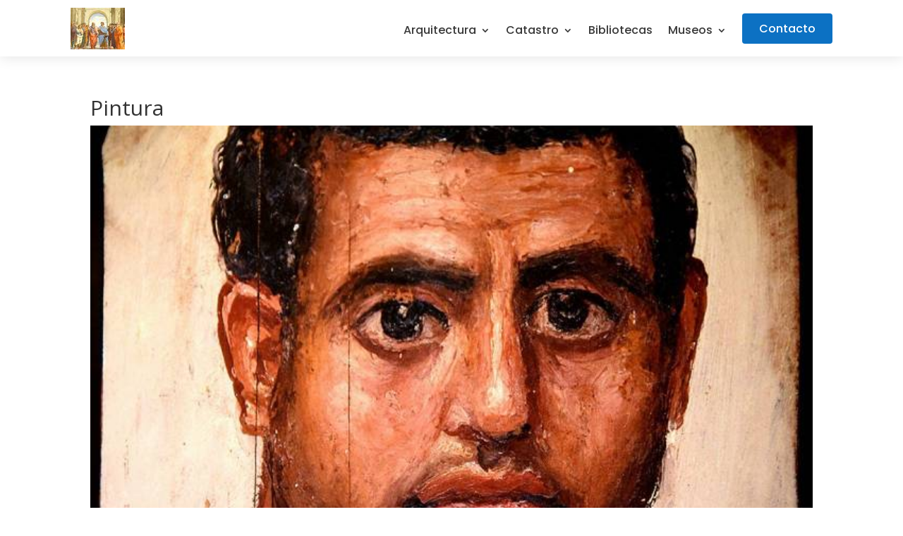

--- FILE ---
content_type: text/html; charset=utf-8
request_url: https://www.google.com/recaptcha/api2/anchor?ar=1&k=6LeMU_UUAAAAANrli8k7-8mPYQ3Ed3JAV6MRMpyU&co=aHR0cHM6Ly9wcmVwYXJhZG9yZXNqYy5jb206NDQz&hl=en&v=PoyoqOPhxBO7pBk68S4YbpHZ&theme=light&size=normal&anchor-ms=20000&execute-ms=30000&cb=p0jgctsunf9b
body_size: 49316
content:
<!DOCTYPE HTML><html dir="ltr" lang="en"><head><meta http-equiv="Content-Type" content="text/html; charset=UTF-8">
<meta http-equiv="X-UA-Compatible" content="IE=edge">
<title>reCAPTCHA</title>
<style type="text/css">
/* cyrillic-ext */
@font-face {
  font-family: 'Roboto';
  font-style: normal;
  font-weight: 400;
  font-stretch: 100%;
  src: url(//fonts.gstatic.com/s/roboto/v48/KFO7CnqEu92Fr1ME7kSn66aGLdTylUAMa3GUBHMdazTgWw.woff2) format('woff2');
  unicode-range: U+0460-052F, U+1C80-1C8A, U+20B4, U+2DE0-2DFF, U+A640-A69F, U+FE2E-FE2F;
}
/* cyrillic */
@font-face {
  font-family: 'Roboto';
  font-style: normal;
  font-weight: 400;
  font-stretch: 100%;
  src: url(//fonts.gstatic.com/s/roboto/v48/KFO7CnqEu92Fr1ME7kSn66aGLdTylUAMa3iUBHMdazTgWw.woff2) format('woff2');
  unicode-range: U+0301, U+0400-045F, U+0490-0491, U+04B0-04B1, U+2116;
}
/* greek-ext */
@font-face {
  font-family: 'Roboto';
  font-style: normal;
  font-weight: 400;
  font-stretch: 100%;
  src: url(//fonts.gstatic.com/s/roboto/v48/KFO7CnqEu92Fr1ME7kSn66aGLdTylUAMa3CUBHMdazTgWw.woff2) format('woff2');
  unicode-range: U+1F00-1FFF;
}
/* greek */
@font-face {
  font-family: 'Roboto';
  font-style: normal;
  font-weight: 400;
  font-stretch: 100%;
  src: url(//fonts.gstatic.com/s/roboto/v48/KFO7CnqEu92Fr1ME7kSn66aGLdTylUAMa3-UBHMdazTgWw.woff2) format('woff2');
  unicode-range: U+0370-0377, U+037A-037F, U+0384-038A, U+038C, U+038E-03A1, U+03A3-03FF;
}
/* math */
@font-face {
  font-family: 'Roboto';
  font-style: normal;
  font-weight: 400;
  font-stretch: 100%;
  src: url(//fonts.gstatic.com/s/roboto/v48/KFO7CnqEu92Fr1ME7kSn66aGLdTylUAMawCUBHMdazTgWw.woff2) format('woff2');
  unicode-range: U+0302-0303, U+0305, U+0307-0308, U+0310, U+0312, U+0315, U+031A, U+0326-0327, U+032C, U+032F-0330, U+0332-0333, U+0338, U+033A, U+0346, U+034D, U+0391-03A1, U+03A3-03A9, U+03B1-03C9, U+03D1, U+03D5-03D6, U+03F0-03F1, U+03F4-03F5, U+2016-2017, U+2034-2038, U+203C, U+2040, U+2043, U+2047, U+2050, U+2057, U+205F, U+2070-2071, U+2074-208E, U+2090-209C, U+20D0-20DC, U+20E1, U+20E5-20EF, U+2100-2112, U+2114-2115, U+2117-2121, U+2123-214F, U+2190, U+2192, U+2194-21AE, U+21B0-21E5, U+21F1-21F2, U+21F4-2211, U+2213-2214, U+2216-22FF, U+2308-230B, U+2310, U+2319, U+231C-2321, U+2336-237A, U+237C, U+2395, U+239B-23B7, U+23D0, U+23DC-23E1, U+2474-2475, U+25AF, U+25B3, U+25B7, U+25BD, U+25C1, U+25CA, U+25CC, U+25FB, U+266D-266F, U+27C0-27FF, U+2900-2AFF, U+2B0E-2B11, U+2B30-2B4C, U+2BFE, U+3030, U+FF5B, U+FF5D, U+1D400-1D7FF, U+1EE00-1EEFF;
}
/* symbols */
@font-face {
  font-family: 'Roboto';
  font-style: normal;
  font-weight: 400;
  font-stretch: 100%;
  src: url(//fonts.gstatic.com/s/roboto/v48/KFO7CnqEu92Fr1ME7kSn66aGLdTylUAMaxKUBHMdazTgWw.woff2) format('woff2');
  unicode-range: U+0001-000C, U+000E-001F, U+007F-009F, U+20DD-20E0, U+20E2-20E4, U+2150-218F, U+2190, U+2192, U+2194-2199, U+21AF, U+21E6-21F0, U+21F3, U+2218-2219, U+2299, U+22C4-22C6, U+2300-243F, U+2440-244A, U+2460-24FF, U+25A0-27BF, U+2800-28FF, U+2921-2922, U+2981, U+29BF, U+29EB, U+2B00-2BFF, U+4DC0-4DFF, U+FFF9-FFFB, U+10140-1018E, U+10190-1019C, U+101A0, U+101D0-101FD, U+102E0-102FB, U+10E60-10E7E, U+1D2C0-1D2D3, U+1D2E0-1D37F, U+1F000-1F0FF, U+1F100-1F1AD, U+1F1E6-1F1FF, U+1F30D-1F30F, U+1F315, U+1F31C, U+1F31E, U+1F320-1F32C, U+1F336, U+1F378, U+1F37D, U+1F382, U+1F393-1F39F, U+1F3A7-1F3A8, U+1F3AC-1F3AF, U+1F3C2, U+1F3C4-1F3C6, U+1F3CA-1F3CE, U+1F3D4-1F3E0, U+1F3ED, U+1F3F1-1F3F3, U+1F3F5-1F3F7, U+1F408, U+1F415, U+1F41F, U+1F426, U+1F43F, U+1F441-1F442, U+1F444, U+1F446-1F449, U+1F44C-1F44E, U+1F453, U+1F46A, U+1F47D, U+1F4A3, U+1F4B0, U+1F4B3, U+1F4B9, U+1F4BB, U+1F4BF, U+1F4C8-1F4CB, U+1F4D6, U+1F4DA, U+1F4DF, U+1F4E3-1F4E6, U+1F4EA-1F4ED, U+1F4F7, U+1F4F9-1F4FB, U+1F4FD-1F4FE, U+1F503, U+1F507-1F50B, U+1F50D, U+1F512-1F513, U+1F53E-1F54A, U+1F54F-1F5FA, U+1F610, U+1F650-1F67F, U+1F687, U+1F68D, U+1F691, U+1F694, U+1F698, U+1F6AD, U+1F6B2, U+1F6B9-1F6BA, U+1F6BC, U+1F6C6-1F6CF, U+1F6D3-1F6D7, U+1F6E0-1F6EA, U+1F6F0-1F6F3, U+1F6F7-1F6FC, U+1F700-1F7FF, U+1F800-1F80B, U+1F810-1F847, U+1F850-1F859, U+1F860-1F887, U+1F890-1F8AD, U+1F8B0-1F8BB, U+1F8C0-1F8C1, U+1F900-1F90B, U+1F93B, U+1F946, U+1F984, U+1F996, U+1F9E9, U+1FA00-1FA6F, U+1FA70-1FA7C, U+1FA80-1FA89, U+1FA8F-1FAC6, U+1FACE-1FADC, U+1FADF-1FAE9, U+1FAF0-1FAF8, U+1FB00-1FBFF;
}
/* vietnamese */
@font-face {
  font-family: 'Roboto';
  font-style: normal;
  font-weight: 400;
  font-stretch: 100%;
  src: url(//fonts.gstatic.com/s/roboto/v48/KFO7CnqEu92Fr1ME7kSn66aGLdTylUAMa3OUBHMdazTgWw.woff2) format('woff2');
  unicode-range: U+0102-0103, U+0110-0111, U+0128-0129, U+0168-0169, U+01A0-01A1, U+01AF-01B0, U+0300-0301, U+0303-0304, U+0308-0309, U+0323, U+0329, U+1EA0-1EF9, U+20AB;
}
/* latin-ext */
@font-face {
  font-family: 'Roboto';
  font-style: normal;
  font-weight: 400;
  font-stretch: 100%;
  src: url(//fonts.gstatic.com/s/roboto/v48/KFO7CnqEu92Fr1ME7kSn66aGLdTylUAMa3KUBHMdazTgWw.woff2) format('woff2');
  unicode-range: U+0100-02BA, U+02BD-02C5, U+02C7-02CC, U+02CE-02D7, U+02DD-02FF, U+0304, U+0308, U+0329, U+1D00-1DBF, U+1E00-1E9F, U+1EF2-1EFF, U+2020, U+20A0-20AB, U+20AD-20C0, U+2113, U+2C60-2C7F, U+A720-A7FF;
}
/* latin */
@font-face {
  font-family: 'Roboto';
  font-style: normal;
  font-weight: 400;
  font-stretch: 100%;
  src: url(//fonts.gstatic.com/s/roboto/v48/KFO7CnqEu92Fr1ME7kSn66aGLdTylUAMa3yUBHMdazQ.woff2) format('woff2');
  unicode-range: U+0000-00FF, U+0131, U+0152-0153, U+02BB-02BC, U+02C6, U+02DA, U+02DC, U+0304, U+0308, U+0329, U+2000-206F, U+20AC, U+2122, U+2191, U+2193, U+2212, U+2215, U+FEFF, U+FFFD;
}
/* cyrillic-ext */
@font-face {
  font-family: 'Roboto';
  font-style: normal;
  font-weight: 500;
  font-stretch: 100%;
  src: url(//fonts.gstatic.com/s/roboto/v48/KFO7CnqEu92Fr1ME7kSn66aGLdTylUAMa3GUBHMdazTgWw.woff2) format('woff2');
  unicode-range: U+0460-052F, U+1C80-1C8A, U+20B4, U+2DE0-2DFF, U+A640-A69F, U+FE2E-FE2F;
}
/* cyrillic */
@font-face {
  font-family: 'Roboto';
  font-style: normal;
  font-weight: 500;
  font-stretch: 100%;
  src: url(//fonts.gstatic.com/s/roboto/v48/KFO7CnqEu92Fr1ME7kSn66aGLdTylUAMa3iUBHMdazTgWw.woff2) format('woff2');
  unicode-range: U+0301, U+0400-045F, U+0490-0491, U+04B0-04B1, U+2116;
}
/* greek-ext */
@font-face {
  font-family: 'Roboto';
  font-style: normal;
  font-weight: 500;
  font-stretch: 100%;
  src: url(//fonts.gstatic.com/s/roboto/v48/KFO7CnqEu92Fr1ME7kSn66aGLdTylUAMa3CUBHMdazTgWw.woff2) format('woff2');
  unicode-range: U+1F00-1FFF;
}
/* greek */
@font-face {
  font-family: 'Roboto';
  font-style: normal;
  font-weight: 500;
  font-stretch: 100%;
  src: url(//fonts.gstatic.com/s/roboto/v48/KFO7CnqEu92Fr1ME7kSn66aGLdTylUAMa3-UBHMdazTgWw.woff2) format('woff2');
  unicode-range: U+0370-0377, U+037A-037F, U+0384-038A, U+038C, U+038E-03A1, U+03A3-03FF;
}
/* math */
@font-face {
  font-family: 'Roboto';
  font-style: normal;
  font-weight: 500;
  font-stretch: 100%;
  src: url(//fonts.gstatic.com/s/roboto/v48/KFO7CnqEu92Fr1ME7kSn66aGLdTylUAMawCUBHMdazTgWw.woff2) format('woff2');
  unicode-range: U+0302-0303, U+0305, U+0307-0308, U+0310, U+0312, U+0315, U+031A, U+0326-0327, U+032C, U+032F-0330, U+0332-0333, U+0338, U+033A, U+0346, U+034D, U+0391-03A1, U+03A3-03A9, U+03B1-03C9, U+03D1, U+03D5-03D6, U+03F0-03F1, U+03F4-03F5, U+2016-2017, U+2034-2038, U+203C, U+2040, U+2043, U+2047, U+2050, U+2057, U+205F, U+2070-2071, U+2074-208E, U+2090-209C, U+20D0-20DC, U+20E1, U+20E5-20EF, U+2100-2112, U+2114-2115, U+2117-2121, U+2123-214F, U+2190, U+2192, U+2194-21AE, U+21B0-21E5, U+21F1-21F2, U+21F4-2211, U+2213-2214, U+2216-22FF, U+2308-230B, U+2310, U+2319, U+231C-2321, U+2336-237A, U+237C, U+2395, U+239B-23B7, U+23D0, U+23DC-23E1, U+2474-2475, U+25AF, U+25B3, U+25B7, U+25BD, U+25C1, U+25CA, U+25CC, U+25FB, U+266D-266F, U+27C0-27FF, U+2900-2AFF, U+2B0E-2B11, U+2B30-2B4C, U+2BFE, U+3030, U+FF5B, U+FF5D, U+1D400-1D7FF, U+1EE00-1EEFF;
}
/* symbols */
@font-face {
  font-family: 'Roboto';
  font-style: normal;
  font-weight: 500;
  font-stretch: 100%;
  src: url(//fonts.gstatic.com/s/roboto/v48/KFO7CnqEu92Fr1ME7kSn66aGLdTylUAMaxKUBHMdazTgWw.woff2) format('woff2');
  unicode-range: U+0001-000C, U+000E-001F, U+007F-009F, U+20DD-20E0, U+20E2-20E4, U+2150-218F, U+2190, U+2192, U+2194-2199, U+21AF, U+21E6-21F0, U+21F3, U+2218-2219, U+2299, U+22C4-22C6, U+2300-243F, U+2440-244A, U+2460-24FF, U+25A0-27BF, U+2800-28FF, U+2921-2922, U+2981, U+29BF, U+29EB, U+2B00-2BFF, U+4DC0-4DFF, U+FFF9-FFFB, U+10140-1018E, U+10190-1019C, U+101A0, U+101D0-101FD, U+102E0-102FB, U+10E60-10E7E, U+1D2C0-1D2D3, U+1D2E0-1D37F, U+1F000-1F0FF, U+1F100-1F1AD, U+1F1E6-1F1FF, U+1F30D-1F30F, U+1F315, U+1F31C, U+1F31E, U+1F320-1F32C, U+1F336, U+1F378, U+1F37D, U+1F382, U+1F393-1F39F, U+1F3A7-1F3A8, U+1F3AC-1F3AF, U+1F3C2, U+1F3C4-1F3C6, U+1F3CA-1F3CE, U+1F3D4-1F3E0, U+1F3ED, U+1F3F1-1F3F3, U+1F3F5-1F3F7, U+1F408, U+1F415, U+1F41F, U+1F426, U+1F43F, U+1F441-1F442, U+1F444, U+1F446-1F449, U+1F44C-1F44E, U+1F453, U+1F46A, U+1F47D, U+1F4A3, U+1F4B0, U+1F4B3, U+1F4B9, U+1F4BB, U+1F4BF, U+1F4C8-1F4CB, U+1F4D6, U+1F4DA, U+1F4DF, U+1F4E3-1F4E6, U+1F4EA-1F4ED, U+1F4F7, U+1F4F9-1F4FB, U+1F4FD-1F4FE, U+1F503, U+1F507-1F50B, U+1F50D, U+1F512-1F513, U+1F53E-1F54A, U+1F54F-1F5FA, U+1F610, U+1F650-1F67F, U+1F687, U+1F68D, U+1F691, U+1F694, U+1F698, U+1F6AD, U+1F6B2, U+1F6B9-1F6BA, U+1F6BC, U+1F6C6-1F6CF, U+1F6D3-1F6D7, U+1F6E0-1F6EA, U+1F6F0-1F6F3, U+1F6F7-1F6FC, U+1F700-1F7FF, U+1F800-1F80B, U+1F810-1F847, U+1F850-1F859, U+1F860-1F887, U+1F890-1F8AD, U+1F8B0-1F8BB, U+1F8C0-1F8C1, U+1F900-1F90B, U+1F93B, U+1F946, U+1F984, U+1F996, U+1F9E9, U+1FA00-1FA6F, U+1FA70-1FA7C, U+1FA80-1FA89, U+1FA8F-1FAC6, U+1FACE-1FADC, U+1FADF-1FAE9, U+1FAF0-1FAF8, U+1FB00-1FBFF;
}
/* vietnamese */
@font-face {
  font-family: 'Roboto';
  font-style: normal;
  font-weight: 500;
  font-stretch: 100%;
  src: url(//fonts.gstatic.com/s/roboto/v48/KFO7CnqEu92Fr1ME7kSn66aGLdTylUAMa3OUBHMdazTgWw.woff2) format('woff2');
  unicode-range: U+0102-0103, U+0110-0111, U+0128-0129, U+0168-0169, U+01A0-01A1, U+01AF-01B0, U+0300-0301, U+0303-0304, U+0308-0309, U+0323, U+0329, U+1EA0-1EF9, U+20AB;
}
/* latin-ext */
@font-face {
  font-family: 'Roboto';
  font-style: normal;
  font-weight: 500;
  font-stretch: 100%;
  src: url(//fonts.gstatic.com/s/roboto/v48/KFO7CnqEu92Fr1ME7kSn66aGLdTylUAMa3KUBHMdazTgWw.woff2) format('woff2');
  unicode-range: U+0100-02BA, U+02BD-02C5, U+02C7-02CC, U+02CE-02D7, U+02DD-02FF, U+0304, U+0308, U+0329, U+1D00-1DBF, U+1E00-1E9F, U+1EF2-1EFF, U+2020, U+20A0-20AB, U+20AD-20C0, U+2113, U+2C60-2C7F, U+A720-A7FF;
}
/* latin */
@font-face {
  font-family: 'Roboto';
  font-style: normal;
  font-weight: 500;
  font-stretch: 100%;
  src: url(//fonts.gstatic.com/s/roboto/v48/KFO7CnqEu92Fr1ME7kSn66aGLdTylUAMa3yUBHMdazQ.woff2) format('woff2');
  unicode-range: U+0000-00FF, U+0131, U+0152-0153, U+02BB-02BC, U+02C6, U+02DA, U+02DC, U+0304, U+0308, U+0329, U+2000-206F, U+20AC, U+2122, U+2191, U+2193, U+2212, U+2215, U+FEFF, U+FFFD;
}
/* cyrillic-ext */
@font-face {
  font-family: 'Roboto';
  font-style: normal;
  font-weight: 900;
  font-stretch: 100%;
  src: url(//fonts.gstatic.com/s/roboto/v48/KFO7CnqEu92Fr1ME7kSn66aGLdTylUAMa3GUBHMdazTgWw.woff2) format('woff2');
  unicode-range: U+0460-052F, U+1C80-1C8A, U+20B4, U+2DE0-2DFF, U+A640-A69F, U+FE2E-FE2F;
}
/* cyrillic */
@font-face {
  font-family: 'Roboto';
  font-style: normal;
  font-weight: 900;
  font-stretch: 100%;
  src: url(//fonts.gstatic.com/s/roboto/v48/KFO7CnqEu92Fr1ME7kSn66aGLdTylUAMa3iUBHMdazTgWw.woff2) format('woff2');
  unicode-range: U+0301, U+0400-045F, U+0490-0491, U+04B0-04B1, U+2116;
}
/* greek-ext */
@font-face {
  font-family: 'Roboto';
  font-style: normal;
  font-weight: 900;
  font-stretch: 100%;
  src: url(//fonts.gstatic.com/s/roboto/v48/KFO7CnqEu92Fr1ME7kSn66aGLdTylUAMa3CUBHMdazTgWw.woff2) format('woff2');
  unicode-range: U+1F00-1FFF;
}
/* greek */
@font-face {
  font-family: 'Roboto';
  font-style: normal;
  font-weight: 900;
  font-stretch: 100%;
  src: url(//fonts.gstatic.com/s/roboto/v48/KFO7CnqEu92Fr1ME7kSn66aGLdTylUAMa3-UBHMdazTgWw.woff2) format('woff2');
  unicode-range: U+0370-0377, U+037A-037F, U+0384-038A, U+038C, U+038E-03A1, U+03A3-03FF;
}
/* math */
@font-face {
  font-family: 'Roboto';
  font-style: normal;
  font-weight: 900;
  font-stretch: 100%;
  src: url(//fonts.gstatic.com/s/roboto/v48/KFO7CnqEu92Fr1ME7kSn66aGLdTylUAMawCUBHMdazTgWw.woff2) format('woff2');
  unicode-range: U+0302-0303, U+0305, U+0307-0308, U+0310, U+0312, U+0315, U+031A, U+0326-0327, U+032C, U+032F-0330, U+0332-0333, U+0338, U+033A, U+0346, U+034D, U+0391-03A1, U+03A3-03A9, U+03B1-03C9, U+03D1, U+03D5-03D6, U+03F0-03F1, U+03F4-03F5, U+2016-2017, U+2034-2038, U+203C, U+2040, U+2043, U+2047, U+2050, U+2057, U+205F, U+2070-2071, U+2074-208E, U+2090-209C, U+20D0-20DC, U+20E1, U+20E5-20EF, U+2100-2112, U+2114-2115, U+2117-2121, U+2123-214F, U+2190, U+2192, U+2194-21AE, U+21B0-21E5, U+21F1-21F2, U+21F4-2211, U+2213-2214, U+2216-22FF, U+2308-230B, U+2310, U+2319, U+231C-2321, U+2336-237A, U+237C, U+2395, U+239B-23B7, U+23D0, U+23DC-23E1, U+2474-2475, U+25AF, U+25B3, U+25B7, U+25BD, U+25C1, U+25CA, U+25CC, U+25FB, U+266D-266F, U+27C0-27FF, U+2900-2AFF, U+2B0E-2B11, U+2B30-2B4C, U+2BFE, U+3030, U+FF5B, U+FF5D, U+1D400-1D7FF, U+1EE00-1EEFF;
}
/* symbols */
@font-face {
  font-family: 'Roboto';
  font-style: normal;
  font-weight: 900;
  font-stretch: 100%;
  src: url(//fonts.gstatic.com/s/roboto/v48/KFO7CnqEu92Fr1ME7kSn66aGLdTylUAMaxKUBHMdazTgWw.woff2) format('woff2');
  unicode-range: U+0001-000C, U+000E-001F, U+007F-009F, U+20DD-20E0, U+20E2-20E4, U+2150-218F, U+2190, U+2192, U+2194-2199, U+21AF, U+21E6-21F0, U+21F3, U+2218-2219, U+2299, U+22C4-22C6, U+2300-243F, U+2440-244A, U+2460-24FF, U+25A0-27BF, U+2800-28FF, U+2921-2922, U+2981, U+29BF, U+29EB, U+2B00-2BFF, U+4DC0-4DFF, U+FFF9-FFFB, U+10140-1018E, U+10190-1019C, U+101A0, U+101D0-101FD, U+102E0-102FB, U+10E60-10E7E, U+1D2C0-1D2D3, U+1D2E0-1D37F, U+1F000-1F0FF, U+1F100-1F1AD, U+1F1E6-1F1FF, U+1F30D-1F30F, U+1F315, U+1F31C, U+1F31E, U+1F320-1F32C, U+1F336, U+1F378, U+1F37D, U+1F382, U+1F393-1F39F, U+1F3A7-1F3A8, U+1F3AC-1F3AF, U+1F3C2, U+1F3C4-1F3C6, U+1F3CA-1F3CE, U+1F3D4-1F3E0, U+1F3ED, U+1F3F1-1F3F3, U+1F3F5-1F3F7, U+1F408, U+1F415, U+1F41F, U+1F426, U+1F43F, U+1F441-1F442, U+1F444, U+1F446-1F449, U+1F44C-1F44E, U+1F453, U+1F46A, U+1F47D, U+1F4A3, U+1F4B0, U+1F4B3, U+1F4B9, U+1F4BB, U+1F4BF, U+1F4C8-1F4CB, U+1F4D6, U+1F4DA, U+1F4DF, U+1F4E3-1F4E6, U+1F4EA-1F4ED, U+1F4F7, U+1F4F9-1F4FB, U+1F4FD-1F4FE, U+1F503, U+1F507-1F50B, U+1F50D, U+1F512-1F513, U+1F53E-1F54A, U+1F54F-1F5FA, U+1F610, U+1F650-1F67F, U+1F687, U+1F68D, U+1F691, U+1F694, U+1F698, U+1F6AD, U+1F6B2, U+1F6B9-1F6BA, U+1F6BC, U+1F6C6-1F6CF, U+1F6D3-1F6D7, U+1F6E0-1F6EA, U+1F6F0-1F6F3, U+1F6F7-1F6FC, U+1F700-1F7FF, U+1F800-1F80B, U+1F810-1F847, U+1F850-1F859, U+1F860-1F887, U+1F890-1F8AD, U+1F8B0-1F8BB, U+1F8C0-1F8C1, U+1F900-1F90B, U+1F93B, U+1F946, U+1F984, U+1F996, U+1F9E9, U+1FA00-1FA6F, U+1FA70-1FA7C, U+1FA80-1FA89, U+1FA8F-1FAC6, U+1FACE-1FADC, U+1FADF-1FAE9, U+1FAF0-1FAF8, U+1FB00-1FBFF;
}
/* vietnamese */
@font-face {
  font-family: 'Roboto';
  font-style: normal;
  font-weight: 900;
  font-stretch: 100%;
  src: url(//fonts.gstatic.com/s/roboto/v48/KFO7CnqEu92Fr1ME7kSn66aGLdTylUAMa3OUBHMdazTgWw.woff2) format('woff2');
  unicode-range: U+0102-0103, U+0110-0111, U+0128-0129, U+0168-0169, U+01A0-01A1, U+01AF-01B0, U+0300-0301, U+0303-0304, U+0308-0309, U+0323, U+0329, U+1EA0-1EF9, U+20AB;
}
/* latin-ext */
@font-face {
  font-family: 'Roboto';
  font-style: normal;
  font-weight: 900;
  font-stretch: 100%;
  src: url(//fonts.gstatic.com/s/roboto/v48/KFO7CnqEu92Fr1ME7kSn66aGLdTylUAMa3KUBHMdazTgWw.woff2) format('woff2');
  unicode-range: U+0100-02BA, U+02BD-02C5, U+02C7-02CC, U+02CE-02D7, U+02DD-02FF, U+0304, U+0308, U+0329, U+1D00-1DBF, U+1E00-1E9F, U+1EF2-1EFF, U+2020, U+20A0-20AB, U+20AD-20C0, U+2113, U+2C60-2C7F, U+A720-A7FF;
}
/* latin */
@font-face {
  font-family: 'Roboto';
  font-style: normal;
  font-weight: 900;
  font-stretch: 100%;
  src: url(//fonts.gstatic.com/s/roboto/v48/KFO7CnqEu92Fr1ME7kSn66aGLdTylUAMa3yUBHMdazQ.woff2) format('woff2');
  unicode-range: U+0000-00FF, U+0131, U+0152-0153, U+02BB-02BC, U+02C6, U+02DA, U+02DC, U+0304, U+0308, U+0329, U+2000-206F, U+20AC, U+2122, U+2191, U+2193, U+2212, U+2215, U+FEFF, U+FFFD;
}

</style>
<link rel="stylesheet" type="text/css" href="https://www.gstatic.com/recaptcha/releases/PoyoqOPhxBO7pBk68S4YbpHZ/styles__ltr.css">
<script nonce="Wx9NqBX0aXPyxlLDhRqwZg" type="text/javascript">window['__recaptcha_api'] = 'https://www.google.com/recaptcha/api2/';</script>
<script type="text/javascript" src="https://www.gstatic.com/recaptcha/releases/PoyoqOPhxBO7pBk68S4YbpHZ/recaptcha__en.js" nonce="Wx9NqBX0aXPyxlLDhRqwZg">
      
    </script></head>
<body><div id="rc-anchor-alert" class="rc-anchor-alert"></div>
<input type="hidden" id="recaptcha-token" value="[base64]">
<script type="text/javascript" nonce="Wx9NqBX0aXPyxlLDhRqwZg">
      recaptcha.anchor.Main.init("[\x22ainput\x22,[\x22bgdata\x22,\x22\x22,\[base64]/[base64]/[base64]/[base64]/[base64]/UltsKytdPUU6KEU8MjA0OD9SW2wrK109RT4+NnwxOTI6KChFJjY0NTEyKT09NTUyOTYmJk0rMTxjLmxlbmd0aCYmKGMuY2hhckNvZGVBdChNKzEpJjY0NTEyKT09NTYzMjA/[base64]/[base64]/[base64]/[base64]/[base64]/[base64]/[base64]\x22,\[base64]\x22,\x22C8KAw4/Dl3/DvMOww5fDqcOnw6ZKJ8OHwowjw48Uwp8NWsOaPcO8w5HDp8Ktw7vDj3LCvsO0w5DDt8Kiw69kUnYZworCq1TDhcKKRmR2Q8OzUwdGw6DDmMO4w5XDkilUwqYSw4Jgwr3DtsK+CEMFw4LDhcORc8ODw4N6DDDCrcOXBDETw6BGXsK/wprDvyXCgnvCi8OYEW7DvsOhw6fDhMO8dmLCqMOOw4EIbWjCmcKwwpl6woTCgGlHUHfDrgbCoMObfS7Cl8KKFHVkMsOKPcKZK8O8wosYw7zCvhxpKMKrJ8OsD8K/D8O5VR3CgFXCrnrDn8KQLsOtA8Kpw7RsZMKSe8OGwpw/wow1P0obRcOvaT7Ct8KUwqTDqsKsw6DCpMOlGcKScsOCeMOfJ8OCwoRgwoLCmgzCsHl5R0/[base64]/XmTDmsOPw4c3w6NXwqRPKz/[base64]/DqsKSRQEtwo46wro6YsOaw4xVw6vDisKyAB0ab0o/VjYOLQjDusObGG92w4fDs8OVw5bDg8OOw6x7w6zCssOVw7LDkMOOJn55w4N5GMOFw6/DrBDDrMO2w7wgwohvC8ODAcKgenPDrcKpwqfDoEURbzoyw6EMTMK5w5/CtsOmdE1pw5ZAEcO2bUvDhMKawoRhPMOfblXDtcKSG8KUGX09QcKuOTMXCyctwoTDmsOOKcObwppKegjCq03ChMK3bxAAwo0yAsOkJTjDg8KuWRFRw5bDkcKVIFN+BsKlwoJYFDNiCcKEZE7CqXHDqCpyfnzDvikTw4Jtwq8AEAIAeH/DksOywpJZdsOoFRRXJMKdaXxPwq0hwofDgE5lRGbDtAPDn8KNGsKCwqfCoF9EecOMwopobsKNPzbDhXgtPnYGAl/CsMOLw6vDg8KawprDqMOJRcKUZ0oFw7TCv2tVwp8/a8Kha1fCucKowp/CpcO2w5DDvMOFFsKLD8OJw6zChSfCmcKyw6tcb3Bwwo7DucOgbMOZA8KEAMK/wpEvDE4rUx5McFTDogHDpWrDvsKuwpnCskTDo8O+Q8KNU8OdGxYuwpwpNAotwp8Uwp7Co8Obw4lfYWbDt8OfwoXCnH3DocOBwrVPSsOhwqNYC8KGUQnCkT1yw7xQYHrDlBjCjArCqsO7GsK+CDTDscO5wprDjWBgw6rCq8OFwpbDpcOxcsKWJ2pNDsK/w4hOPxrCg0TCqV7Du8OPGF4lwqRwVjRLfsKewqzCnsO8W37CjX0LYH4oBkrDs2kiLBPDp1DDkzpcPUrCtcOXwp/CqsKwwq/CvV0gw7DCicKxwrELMMO3dMKtw4w1w6Rdw4jDl8OVwpBSL3VUfcKtBT4Yw6hcwqdqfT12YTDCnErCicKxwqBtZTk7worCqsKYw5suw4DDgcKGwoIscsO+cSvDoyI5fFTDjUvDusOEwo0qwrh/PiZsw4TCpixTb2FFTsOkw67DtD3Do8OkPcOHJTZTemDClRbCtMODw5bCvx/[base64]/ChjfDlH7Dg8K0woBDw6fDhMOBX8OSaMKTwoA7wosVDTjDoMORwr7CjsKmNWrDi8K3wp/Dkhstw6kjw5Eqw7dBL11tw73DqcKkeQBMw617exBeDMKwRMOewoEtX2zDicOjfFfCnGgUPMOVGkbCr8OyKMK/XhZ0YGfDlsKBbVFsw5bCgCbCusOpBwXDi8K4IltCw7ZwwpUyw5sMw7BJTsOAPmnDr8K1AsOgEG1owrHDmyXCg8OLw6l1w6oVcsKgw6JGw65wwo/[base64]/bBgHw4h5ScOwICvDusKXYEvDlU4zcMKbFcKBecKjw70mw7JQw5sDw4p7AABddxrDqWVLwr/[base64]/Dg142BcKcEmdGeDpTFwcGw67CucKow6xQw6pTVBg5fMKBw5FGw5oEw5/CmQRSw7HCqkMYwqPCmjAOBRUUTwVpQAtIw6YTTMKyT8K3OhPDom/[base64]/[base64]/DocOkTMKcesOXw7LDqsKde8K3wqLCm8Kywp7DnRPDrcK3C09JEVDCr0dpw7w8wrk0w7nCsXpSHMKIc8OsFMOswoU3H8OWwrnCqMKKMBnDvMKTw4cpNMK8Uldew4pILcOFRDQ8VVUJw6ohSRdASMKNa8OdUMOjwq/Dn8O0wrxMwpwrXcODwoZIawcwwrfDlWkYPcOrWHMWwqDDk8K+w79pw7jCjcKvOMOUw4nDoDTCp8OlMMOQw6vDix/Chg/CkMKYw643wq7Cl3XDssOVDcKzQ0fDm8ObOsK6LcOowodXwqlOw7cZPWzCpXTDmQrCqsKsVlpaCybCvXArwqgCTQTCucKiXQMdPMKWw4VFw47Cv0HDncKsw61/w73Dj8OowpdiUsO0woxgw4nDusOwaG7CkDTDlcOowrBmSFTCoMOtI1LDosO5VcKlRAFJMsKOwofDrcKZG3jDusO6wq8GaUXDjMOrDA3CkMK4VwrDncKBwoBNwr3Dr0/DiwNEw6x6NcKtwqwFw5BkN8OycUNSX0kcDcOeF3BCfcOmw6ZQDh3DrmnCgSc5cgkaw7TClMKmF8Kmw7l8PMO+wqZsX0/Cj0TCkHJLwpBPw4LCrAPCr8K3w6bDhCPCgFPDtR8KIcOwSMK0w5R5Cy/Co8K2dsObw4DCii91wpLDgsK/J3ZiwoIbRMKuw5BTw5DCpTrDkl/DulrDhSo+w7NBDFPCizTDjcKow60ObD7DocKjaVwgw7vDg8KUw7/DqBhnQcKvwoZzw745E8OGe8OVasK6w4MTacOIHMKoEMOiwr7DkcOMZk5cZzh5By1BwpN9wpvDscK3YsO6TzrDhsKXQ10+QcKCA8OTw57DtMOAaxBfw6LCsBbDjXLCrMO9woDDgRpBw6AOCjjDn0rCnMKRwqhbKSs7JADCmEDChRnDm8KdcMKRw43Chz8/w4PCgcKVVMOPDsOewoxTJsKvEX9YOcO/woFPByJmGcOZw79SMU8Nw7jDnmsIw4DDksKkCsOQRlzCoCEfbUTCkENKfMO2W8KLAsO9w5fDhMKANRELf8KpOhvCksKfwoBNSlQ8ZMOvCU1ewqrCiMOBYsKCAcKnw5HCm8OVE8ONb8K0w6bDncO/[base64]/[base64]/CrQvCjMOER1pmW8KOXBcTw6M7fUp2woY1w5fCp8K2w43DlcOjUTZmwpfCiMOjw483CMKrFjbCmMOBw7oywqQFRBXDssO2Izxxeh/[base64]/DnVTDqTUzw55rB8O/wpt0woDCm293wrvDhcKmwrEeFcKSwoPCu3vCpsK+w55gAi4FwpLCoMOIwpnDqRQHS0M/F3HCgcKdw7LChMK4wrwJw4wBw7TDh8Oew7tTNErClEPCpV1ZD0vDo8KtP8KdNkdVw6fDjGY6UzbCmsKGwp0+S8KocxZdZ0MKwph/wo3DocOqw4nDsBInw7rCr8OQw67CrCsOXA0awqzCj2MAwokkEMK3eMONXhVXw6PDgMOODR5tZyXCnsOeXRbCo8OFbRFyel4qw716d3nDs8K4PMK/w7pxw7vCgcK1VxfDuT95dw59I8K5wr/DmlvCs8KRw405VVBXwoFqC8KoYMOswqt+QVVLbsKswqx0ImshCDXDnkDDisO5IMKTw4Agwro7Q8Opw51oL8OxwodcKmjDjsOifsOGw6fCk8OJwqjCi2jDrMONw5YkI8OPW8KNUirCsSTCvMKzNkDCk8KhN8KLLHDDj8OXPRoxw4zCj8KaJMObDBjCuC/[base64]/DjsKnwpXCgGnDtV7Cs3h/RMO6ecKpwqJ3MnvDmmVfw5pUwp3CiD1iwoPCpjTDnVIpWC7DhX/DiBBUw7MDRMKDE8KiLUPDosOjwrnCu8KnwrvDg8OwFsKqNcO/wrVIwqvDqcKgw5QDwrDDpMK4MlvClko6wqHDuVPCuWXCgMO3wqR0wrbDoXPDjxxLDcOMw5/[base64]/w4lVwpXCvMKXcxrDv8KHwrXDv0EMAWzCrMOLwr9lCk1icMKCwojCtsKQJiQPw6nCusOWw5nCrMOvwqo7H8O5RMOqw5Mew5DCuGx9YXVrB8OPQGLDtcO3cmV+w4/DjMKHwpRyIxjCigjCgsO+dMOERFrClwtlwps1O1vCk8O2eMOPRUlMZcKdT0J/wqI+w7vDhcOBCTzCmXADw4fDscOMwqMpwpzDnMO/wqHDlWvDvgNJwobCh8OawoEbQ0lFw7w3wpw8w7vCoEdad3zCjD3DjTAhDSoKAcO5a2Y/woVFVy1jQi3Dvnojw5PDrsKUw4U2OwrDlA0Ow7gew4TCrS81b8OFUB9HwplCA8O0w5RNw63CjWYlwrPDi8O5PQPDgQ7DvGxOwr88D8Kkw5cZwqLCucOew4/Coh9mYMKCVcO/NCvDgg7DvMKOwrtqQMO9w68MSsOFwod1woBaBcK+C3rDnWXDqcKiIgA/w5Z0PxXCnBlmwr/DjsOpU8KDasOKDMK8wpDCv8ODwpd6w4tRTF/Cg0hlEVVqwqQ9ZsK8wrtVwqbCigZCFMOYPCVkTcOfwozDiB1KwpZrcVbDqg/Ckg/[base64]/MW3DnMKEBRJjGcKxw5gkFRvChV/[base64]/DtXNPHS4bwpB2EEDCrh4JNsK9w7QuLMO0wpdRw7E3w7HCqsKVwoTDhzvDj0DCkTVqw6JrwrDDvMOgw4zCpyIGwqbDukHCusKGwrEgw6vCu1TCuh5MeG8EJ1bCrsKlwqkPwpbDmwLDtcKbwqsyw7bDucKlEMKyMMOKNz/CgBckw6XCj8O9wpTDicOULcO5Oxsmw7RkMWvClMO0w7VUwp/DnijDtjLClsO2eMO/woIgw5JVBFHCq0PDoCxJbkPCg3zDucKEJDfDknpRw7XCgMORw5TDjnBrw4J0FwvCr3BGw4rDkcOyX8OvPHJuNBjCoHjCl8Ovw7rCksK0wr3DnMKMw5BQw7fDocO2ByNhwrBPwrHCqS/Dm8Oiw5VlGMOrw7ZrEMK0w6ddw7ELJW/DvcKnKMORfcO2wpHDjsOSwp9QcmQHw6rDh2xdEUrCv8OlZhlRwrDDqcKGwoAjRcOlHmtkDcK8BcKhwqzCqMKUEMKpwrzDksK8ScKsOcO1ZwNZw6hQTSYFX8OiCllXVirCtcKfw5wveWZbD8Kiw5rCqy4aMDBoHcK4w7XDksOywrfDtsKFJMOcw7/DrMK7VynChsO+w6jCvcKGwopMX8OhwpzCnEHDrD7DnsO4wqTDnDHDi3Q1IWwEw7RLdMOLecKNw59Owrsswq/DqsKHw5Fyw7XDunopw4wWesKCKRbDtgRZwrtHwqpIFAHDpiplwos/[base64]/FsOoYwzColHCqcKiXHszGcO7McKcDD8hcsOKU8OhVcKqIcOsKA8/JAEhSMO9XwQdRivDpgxFwoNcWy1fTcKiHELDoAl7wqAowqdXdClww7rCkMOzUFAuw4pLw4VAw5/[base64]/CiS/DrcK3A0cIIT/Ds8Opw44OwokFVgDCpMKuwpvDv8O/[base64]/wodJw4XDjsOlN8OVwoFWwo3CoAliwq/DqFzCmyFnw4dqw7NBYsKARsOOR8K1wrtZw5HCunZGwrfCrTBOw6E1w71IPMOcw6Q4P8KdDcOjwpxlDsKlPS7CiSvCj8KYw7AeAsObwqTDqHDCvMK9bsOmHsKnwoI9KiVvw6RfworDtsK7wpR2w6wpL1cPeCHCqMKxMcKIw6nCr8Ovw5xcwqQLV8KOGGTDocKgw4/CssKdwqkaNcK+SjfCiMKxwpLDpnNeCcKfLQrDv3nCuMOBEGshw4F9KcO0wovCqCZsX04zw47CshPDqcOUw53CnxnDgsOBIhnCt3EMw44Hwq/DkWDDhsOHw5nCocOPTUIXUMK6ckVtw5TDm8OnOBNtw45KwrnCgcKSOF4fA8KVwrAnLsOcJQ0swp/[base64]/wp0lwr3CpUXDoDk7w4PCiHDDnA0IQMKINE7ChUsnZsKcM0VlHcKIE8OFUSjCjwbClsOkRll9w4dxwpciM8Ksw4LCkcKFc1/CgMOjw6QZw4IGwoFjBAvCq8OjwoIowrjDtXrDvTPCp8OSGcKNZxhIBxpow6zDmjI/w5zDssKKw5nDtjtLCkbCjMOjI8KqwpBdRUgsYcKfPsOqLiZdUlrCucObNkFywqZfwqpgOcKKw5bCsMOPLcOxwp4xSMOYwpLCuGTDqhY4EHptA8Kvw54uw5p0R1M8w53CuFHCssO5ccKcWTbDjcKhw6sZwpQJdMOtci/Dl3/Dr8ObwoN4GcKCWUVXw5TDqsOsw4paw7fDqcK7csOUExBhw5NGCUh3w4xYwoHCljjDsSzCvMKwwrjDoMK8Wi3DjsK2A2Nsw4zCuiJJwoAaWwtuw7jDmcOXw4bDuMKVWcOHwpfCqcO4B8OlfcKqOcO/[base64]/[base64]/Dh8OdwqLDqcKeHQVdKRN4H20LcBLDlsKBOCw6w5bDmSnDrsK/DkNww5cFwrN+wpzCiMKKw78EeEpwWsORbwsew6spRcOfLjXCvsOGw7FqwoLCoMOcScKFw6rCsRfCqjxuwpzDgsKOw6DDogvCjcOkwpPCicKAOsKEHsKdV8Ktwq/[base64]/[base64]/DisOTw7HDiMOgQsOlw4HDth85wpIeAcKAwrvDn8OlJFM6w7/DoiDCkcOIITDDv8K4wq/DgsOfw7LDsBPDhcKAw4LCoG0CKlEPSDZ0CMKpZk4ediFOKg/Cjg7DgUAow7DDgRUfE8O/[base64]/Cp8Otw6zDv8OsB8KZwoTCmExtEMOnw49qwp0DwrxII3IXK2c4LcKPwr/[base64]/KMKsQMOHYsOdw7oFKcOWWSfDk8OracK2wow9YVrDhcK9w6vDuSzDjWkGUlJ3FVM/wo7CpWLCqw/DuMOfL3HDoiXDrWbCmD/CpsKmwp8Dw6s1c1gGwofChHM0w4HDp8O7wp/Dm0AEw5/DqDYAR1pdw4JSX8O4wr/[base64]/[base64]/w5bDvThCPsKmw7AzPMOgw7Y1TWARwq7Cn8KFSMOJwqPCjMOCLMK/[base64]/DiB/[base64]/DrcKNN8KxwoNDw7/CtMKQYxxFwpbCh1x8w7FRDW1fwpDDlzTDuG7DucOJZy7ChMOEem9pfDkOw7IAcSMYXMOmfVNIF2sXKlRKa8OePsOfS8KEPMKWwpQuPMOAIcKwLhrDlcKCDwTCoGzDp8OIKcK1D3ZUSMO7MDXCj8OiRsKgw4F5TsOBawLCnHotW8K8wq3DsE/DucK7CQgqWArCmxF5w4oTV8Kow63DsBlnwpwGwpfDsRvCknjCrE7DkMKFwoJUZcKcHsKnw4JJwp3DryHDu8KSw5rCqMOtCMKDRcO5PTIXwo3CiDzCnDfDpVtYw6Ffw7rCt8Olw4deN8K5b8OSwqPDgsKZZ8KzwpTCrVzCjGXCvmLDmEZcwoJ/ecK4wq5AFA53wojDsHY6RAPDgi7CnMOQQx5+w4vClnjDn1Q0wpJDwo3CoMO0woJKR8K9GsKvVsO0w6YNwpbDhEE9JcKzOMKPw5vCh8O3wqrDpcK+U8K9w43CgcOGw4bCpsKow78Qwop/Vh0dFcKQw7fDj8OZHUh8MlILw4w6ERrCsMOdYMORw5LCnMOiw5rDv8OgQMOXKibDgMKlEsOhRCXDlcKywoVAwpbDg8KKw43DoBLDj1DDocKVWgrDmQHDkW95w5LCtMOjw4JrwrvCgMKDP8KHwo/CrcKBwolUfMKXw5PDpDnChXbCqirChT/DtsOTCsKBwozDvcKcwrvDhMOFwp7DrVPCu8KXK8OSLQvCisOKIcKZwpUDD14IJMOwRsKGSwIdfB3Dg8KDwpbCpMO0woYew7wDPSLChnnDh27Dq8Ozwp3CgHYZw6Z2Sjoow53Dtz/DqDhNNHHDrT1zw5fDgifCuMK/[base64]/[base64]/DlxbDkz8jOcKda8KMwptgw4ZBKRzCnhBowqxCIcKDbxVkwr98wrJ0wo5jwqvDmcO6w5/[base64]/CgcKkGMKeMsOXAnHDoj3CoiTDssOawrPCjMKiw6VadcOCw7d/GirDgnLCkkfColjCsgseN3nDnMOVw5PDicKAwpjCv01/V2/ChkdVacKSw4DCs8KFwoTCqiXDgTYYC3kYNy5tQFPCmX3CqsKHwpLCg8KQCcOWwrDCvcOVYnrDj2zDi3jDiMOWIcOhw5TDqsKjw4vDm8K+Bxh7wqpKwpPDulR4wr/CisOVw4xkw6ZLwoXChMKBUg/DinjCo8OxwoAuw5c2acOfw5PCk0XDo8OswqPDl8OQQEfDgMOyw4XCkXTCuMKYYELColstw6jCpsOjwrU4MMO7w4PDiUQYw7M/w5PCk8OHZsOqOivDi8O+ImLDlVcxwp3CiTY+wpxNwpwpZ27CmWhsw6pOwphswo12wph8wpVZDUrDkhLCmcKAw6TDtcKNw5kDw6FBwrgQwqHCusOGIyxLwrYMw5kWw7XClRzDmcK2csK/[base64]/wp0Sw6rDrTnCuMOgSMOlwqzCk0DCn8OTw4kNfFENw4YowojCqDDCqw3DtgsrR8OnH8OTw5BwGsK7w6JNEVTDp0c0wrHDoAXDu0ledjDDqMOYNMO/EcOxw7U4w5wPQMOjNn9WwrvCv8Ozw6nCn8ObLlYBXcK6fsKSw47DqcOiHcK8BcK+wopiEsOOcMKOVsOfBsKTcMOYw5rDrR54woUiL8KaLyonA8Khw5nDvA/CkCpvw5TCtn7DmMKTw6nDlgnCmMKUwpnDssKUTsOEGQbCoMOSIcKdWgdteGdrbCfDi3pfw5zCknnDvEXCtcODLcOZV2QCCWDDscKqw7d8B2LCpsO+wq3DpMKLw6E5dsKXwr9LCcKCasOSVMOSw4DDscO0A27CqG1WOAsSwoU8NsOveD8CbMOOwr3CpcOowpBFKcOMw5/DggE3wrvDm8KmwrnDmcO4w6opw7zCnAnDtBfCg8K8wpDCksOewofChcORwobCusKPZV9SF8KDw5obwogKEDTDkSPCnsOHwp/[base64]/LXXDqMOmwq3DmBnDnFULO8O3w47DnMOyERTCt8KeOMO8w6kheFfDrHQ2w5fDoHALw65ywqtWw73ClsK3wrzClgkewonDqQdYA8KxOgNnc8OdCBZHwrsxwrEhayjCi0HDlMO1w45mw4HDnMOOw4xuw4x0wrZ6wr/CsMKSTMOqGkdqEjnCicKnwpYtw6XDvMOVwrJ8fkRQe2E8w55BeMKIw6kmTsKGczVwwpXCt8O6w7XDpVVdwoxRwprClzrDsjh5BMK7w7fClMKswrVsFBPDh3XDmMKxwqAxwr9kwrJ/w5liwpYuJzPCtTVCczkNK8KXQXrDssK3KU3CuFQUNm9dw4AEwqjCgS8HwpEJHzjClyxBw7LDpQl7w7LDi2HDjTULOMOkwr3DnlVsw6fDslt5wopcP8KcFsO5ZcOBWcKZPcKxNmN9w75zw7/DjgchNQ8ewqPCr8KBNix/wrDDpW4Lwoo2w4DCiC7CvCXDtwXDhsOpUcK2w71nwrwvw5caZcOawofCoHUobMOHfEbDilbDkMOSTwLCqBMdUQRHQcKJCgkhwqUSwpLDkC1Dw4XDt8Kzw4bCpA1gLcK2woHCicOjwqdDw7scSj1tayDCsi/DgQPDnSXCrMKcF8KCwpHDkyLDpSctw4NoG8KOFw/ChMKgw5zDjsKHBMKlBi0vwq0jwpogw4gxw4NfT8KCKi46NhIlZsOKMHXCjcKRwrZ7wpLDnDVJw7oFwqYLwqVwWDJnOwUVFsO1OCPCn3fDqcOqW259wo/Dv8Ogw5E3wp3Dvmg1ZSc3w5nCkcK6CMOUCsKSw6U8ERLCvw/DhjREwqJxbcKQw4jDjMOCGMOiWCfDksO+TcKWL8K5CxbCqsOAw6bCuzXCqQhpwoA5asKqwpkmw4TCu8OSOi/CqsOhwpkHFx1Zw40lajV1w595RcKGwpPDl8OYY1EpPgbDgMKmw6XDpGDCmcKaVcK0MGLDssK8KVTCnSB3FhhGRMKLwqjDscKvwr/[base64]/DlW3CjFUSworDk8OjwpEvwqvCq8KoBcOiwo5+w6vCvsKjw7nDnsKrwpbDjkfCjSbDtWpebsK+MMOCaCULwo0Wwqh8wrjCo8O4DnnDrH14EMKBNirDpTgMKsOowoDCisOnwpPCnsOzB1nDgcKRw64Dw6jDv0HDsS0ZwrzDlX0cwpHCg8OBeMK1wonDt8K+BS8iwr/[base64]/CjcOnwojCoiMIw4RxcsK5wrVrbsKdLUhYw6c6wrvCpsOAwpFCwqgpw4cneXrCmsK+w4nChcOfwqwKCsOGw77DvFwnwrHDuMOIwqDDsFgIBsOXw4gSFyBXFsO5w7jDq8KVw7ZuZDZQw6kjw4rCkS/CrwNyWcOMw6zCnSbCo8KRI8OWW8Oqwqlmw7RkNRMrw7LCpmHCnMOwM8Olw6tZw7t7LMOQw6ZYwpbDiypyKBpcZkYbw4ZFecOtw5F3w7/CvcKow4ghwofDnUrDkcOdwp/DmwrCjCA6w7syc3TDr0Jgw7LDqEvCmwrCuMOawqDCrsKTE8KCwrFLwoE6Snp2YGBFw40Zw6nDv3HDtcOMwpLClsK6wozDscK7e0h6FTA0BVxlLTrDmsKTwq0Mw55LEsKSScOuw4fCn8OQGMONwrHCrFEsOcObA03CsEEEw5LCuh/DsUkVS8OQw7kDw6vDpGtAMRPDqsKDw5IXLMKmw6HCu8OtUMO8wpwoIw3Cr27DpQZgw6TCt1pUc8KoNEfDlydrw7lTdMKYIcKALMKTHGYxwqpywqNRw68+w6Q3woLDlkkGKFQVYcO/w4NbNcOhw4HDgsO/EsKjw7fDoXlMGMOscsOmdH/ClDx5wopBw5fCsGpOEi5Cw5PCoEMswqopNcOqD8OfNn8nMCd7wprCoyR4wqzCsFLCtWrDi8O2U2rCs1JbHMOtw4Jxw5YxOcO8EG5cScOsZsKVw6NXwos2NgxubsO7w6LDk8OsIMKaGGvCpcK6OsOIwr/Dr8KkwocbwoHCm8OgwosRURoZw6vCg8OyQnLDlsOtbcO2wqMAXcO2AglLOi7DtMK5ScKowpPCmMOOfV/[base64]/Di0jCrsKZw5E7w4Iew63Dm8KhHcKpeijDgcOeNsObInrClMKIEiDDu1BSQTLDux3Di30AZ8O1LsK9wr/[base64]/wqbCisKQw7XDsGHCqMKxEMOKJDM3OmRHT8Okwo3Dtm9kTSHCpcOYwrfDrMKAWcOaw7peXWLCr8OyXHICw7bDt8Kiw7Vuw7Yew5rDnMO4U28sdsOJAcORw7jCkMOsccK/[base64]/DhDHDg8KWw4oiwpTCgFtLwqhnecO8LsONbcKtYF/DtAF0LVgXH8O4PnVow5PDgBzDqsO/w6LDqMKqdAJww45Kw5JIc28Lw6/DpTXCrMK2KQnCmxvCtm/ClsK1DFEeNXhHwo3Cg8OzP8K0wpHCmsKGHsO2dsO6a0HDrMOdE3PChcOiAwFhwqIRbj4WwrQGwoUEKMKswpw2w5jDjcOxwrk6Cn7Cj1ZxSlHDuUPDl8Kkw6LDmsOqAMK+wq/[base64]/DvcKOw7zCnSzChsOPw6/CmcKswq8Zb8KRYcKLAcOcwofDsUNowr9uwqvCtFc6PMKfZcKrbzXCmHlHIcOfworDpcO7HAM4JxPCrnrDvXPCpURnF8OWSsKmUS3CkCfDrBvDiCLDs8O6fcKBwp/CvcOzw7B9PT3DicOsN8O0wonCmMKyO8KvbhR8TnXDm8O1PMOgAlEMw7JMw7DDtCxuw4vDiMKTwrAEw5kienw2Jix8wopzwrnCmWMpbcKjw7fDpwZYOQnDhBIMLMKgcMKKVH/Ck8KFwoc0N8OWExF6w4cFw73DpcOMIx3DiWrDg8KtGTsrw5DDi8Ocw53DjsOmw6bCgiAmw6zCnCHCjsKUOEJTHgUowrLDisOxwpfCncOBw7w1YF1ODFhVwoXCvxvCtV/DvcOhwojDvcKjF17DpEfCoMOSw7zDkcKGwr0OMzvDlScrMGPCgcOtJDjClnTCksKCwrXDulZgbCpDw7DDjEbCmAkWOFtnw7jCqhdgCg9lFMKgY8OOBA7Di8KFQMOGw4IpfDZKwp/CjcOgC8KgLzUQBcOvw6jDiRXCs0wKwrjDmMOmwozCrcOnw5/Cg8KpwqUFw5jClMKdA8KbwonCuClDwqk/WGfCo8KNw4DDsMKFGcOzWlDDvcOibBrDoxrDksKew6MVDMKew4bCgnnCmMKENDZcCMKSfsO5wrHCq8KqwrsNwrzDuW8Cwp3DlcKBw6pmEsOJUsK1TVXCm8KBB8K6wro0LE84ZMK2w5xaw6B3BsKEKMK1w6/CmS7CvsKtF8Odc33DtMO5VsK+MMOzw6xRworClsOfVRYATcOGbU8pw4o9w5F7QnUYZ8KsEBVIQ8OQMh7DqVjCtcKFw4xyw5vCusKNw7fClMKcWC02wo4cMMKvCz3DmMKnwr5bVT5Mwp3CkizDqBkqLsOxwrJIwrpYTsO8YMKhwqTChFI3XXpbcW7ChHzComnDgsObwr/[base64]/[base64]/KiMrw7tyw6zCoHXDvcOaF8OxVsKgwqjDjsKHb24owo0KGi4gAsKSwoXCtw7DssKTwq07Z8KwBwEyw5XDuVnDhgDCqH/[base64]/Ck1hzw67Crjlvw7nDhHF+byd9S8K0w6MxD8KXY8OHOcOaR8Ocb29twqhYCQ/DocOYwrXCi0bCjldUw55wK8O1DsOQwrHDqk9fXcKWw67CkD1gw7HCpcOqwqRMw6nCj8KTKmjCkMOvQ3V/w4TCm8KUwok0w45zw4DDrTZ7wpvCgUJ2w7/CmMKVC8KEwowJd8Knw6caw7Fsw6rDusKmwpRJKsK9wrjChsKtw5MvwqTCp8Omw6rDr1vCqiA1RBLDpXxoVG1+A8O+IsOJw4w5w4Bkw5DDv0g0w78vw43DnDLCgcOPwp3Dv8OnVMK1wrhYwrA+NkhkQMOJw7YFwo7DgcO7wr7CllrDm8OVNTgrYsKaJhxqRxI5Ci/DvDwAw4vDjWsOMcKdEsObw6HClGrCunYewoNoScO1MDx7woxVNWPDvsO4w6N4wpJWW1vCr3EJL8OXw6JgHsO7NFXClMKAwqHDqCjDu8Ogwph0w5dJXMO7ScKCw4TDucKdaQfCnsO0w4DCj8OAFGLCqUrDlQBzwpshwoPCqMO9SUvDsBXCncKyKA3CqMOUwo5/AMO7w5A9w6MNAggPdcKPb07DrMOgw652w6vCvsKUw7wFGQrDv0PCoBpSw6U/w6o8GgoDw7VWfxbDvSUUw4LDpMKxVjBwwrZ9wo0GwqPDtxDCqhPCp8Ojwq7DtcKIJVZEQcO1wp3CnDLDsT4uesO3I8OjwoooGsObwrHCqcKMwoDDocOHNAVxeT3DtAHDrMOFwq3Cllcnw4HCl8OZEnTCmcOJVcO0ZsOKwrXDi3LCrXxMN2/ChnEywqnCsBRwZcKKH8KKQFjDqRzCkEcRF8OgPMK4w47Cln4Qw4rCgsKhw6luegnDrEhVMB/[base64]/DpMOOXcKewr5yFQ7Ds3FrNcKwVTjCgEcLwp/CtGIlwr97EcKQQmTCuT3DpsOnQnLCrG0mw5xfUMK2E8KDLlQoVEzCkkfCpcK6cVfClUXDlUZaIMKpw5wHw4rCn8KLfTdkAGcoGMO/[base64]/YlttwqA4wqLDtcKww7XCosK1w7vCoMK+wplEw6c9HSMywrY1ZcOrw4fDr0pNLgkAV8OFwq/Dm8O3KlzDkGHDsBBsOMKqw7bDtMKowrPCpGcYwoTCqcOkW8Klwq1dGlLCgsOqRhwAwrfDgkzDujFPwrk4DBVCF37CnHjDmMK7GijCi8K3wq4uYsOrwpHDqsO5w4DCrsO7wrPCh07DnUDDtcOAVkTCpcOpeTHDm8ONwoHChGLDicKPMT/CmsK0eMKWwqDDlxTDlCgBw7QfA1DChMOIC8O6ZMOCYsO/V8KHw58vRUHCsy/Dq8K8NsKZw5zDhArCmEshw7rCkMOTwoHCssKhOBrCtMOrw6dOCxXCn8KoIVJkUmLDm8KQEksQacKRC8KScMKbwrjCjcOSQcODVsO8wr19dn7Cv8OTwpHCusOAw79Uwp7CsxVRJcO/ESvCncOzfwlRw5VvwpdYR8KZw4I9w6B8wrHDnUrDrMKTAsKJwp1Ww6Nrwr7Cn3kLw7bDlgDCg8OJw6YuTyZBw73DnH9ww75wYsOCwqDCvhd/woTDosKKFsO1DGfDqnHCsER7wpkuwoU1EcKHc2N1w7/[base64]/DrHXDqCHChcKAA8OrTMKgwpcJw5rCi0DCv8OTwpbDncOnfHluwrA5wozDlcK/w6MNDm0recKAbCbCv8ORS3TDksKeZMK/f1HDsC0tb8KMw5PCmjPCoMO2RXhBwp0uwqhDwr51HXMpwodIwpjDoj5QJsOPRsKbw5gYe0dgJG3CgBwXwqPDuWXDoMKEaV/DtMOfLsOiw4nDtsOvGcOiTcOMBU/DgMOtKAlpw5o+fMKtP8OywqbDuBA9Dn/[base64]/cMK3wrwfw4QFS2gaacOIMV0IIznDhQB5W8OKERQGJMK5NyXCtUDDmWU3w7tJw6zCocObwqh/[base64]/DqMOfw6HCtsK6wpxAPRzCoBNXc8OVwrXCusKkw47Dg8KFw6rDlcKcLMOEXnrCssO+w70rBUQvNcOOJWrCtcKQwpPDm8ONcMK4wq3DjW/Dj8KtwpzDkFBaw5vChsK/[base64]/DgSvDv8K8w7LClnVJwrDDpcKCLMK7asO1wp7DjTBtwqfCpiXDtsOtw4rCn8KgGsKfAQY2w5XCo3tWwoAmwq9PPWtIal7Dt8OowqgSaDZPw6nCuQ7DlWDDgBc/KxFEKz4jwqVCw7LCmcOMwqvCgMKzVsObw5gUwqcBwpwcwpfDkcOdwqjCuMOiK8K9f3wwSm5UWsOdw4ddw403woM8wrjCtA8lbHB/RcK8KcKSelPChMOYUEZYwpPCp8KNwo7DgmHDl0vDmcOtw5HCnMKww5F1wrHDicOVw7LCnlVzcsK6w7TDr8KHw7IRZ8OPw7HCsMOywrcDK8ONHCjCqXIwwozCnsOZZmvDjz5Ew4AheyhsLX7CrMO8eTEQw5lYw4AuZiIOYhBsw5fCssK7wr9/wpA0L2UhfMKjJA1fPcK0wq7Cs8KMbsONUsOkw7nCq8KtHsOlEsO+w4MNw6gIwqTChMKPw4ZhwpV4w7jDtcKEC8KveMKRVxrDocK/w5cLJ3XCrcO2Hl/DowXDpXPCvk8OawHChAvDmjduJ0huSsOBa8Ocw59VJFPCiS5uMMKEVRZHwqM2w4jDqcKsA8OjwoLCisKJwqAhw4BEZsK+C2/CrsOEC8OmwofDsjHCqcKmwpgsGcKsJ2vCosKyBVxUTsOnw4rCr1/[base64]/DkG/CvsK+aXtdMsKLw4YeE0bDjcKZwrYHNGbCssO2RsKfAhwcA8K/fh4nEMOnRcKpIxQ2dMKLwqbDkMK/CcKASRcLw7TDuwAOwp7Cqz/DgMOOw5I9UnjCoMKJX8OdB8OEc8KxHitJw7Abw4bCsWDDqMO0FXrCiMKqwonCnMKee8K8SGABD8K+w5rDoQgxbVEVw4PDiMOAOMKOEFx5C8OQwrjDnMKuwo5hwo/DsMKVBnDDlmhFICsjVsKTw41dwprDinzDjMKpCMO4OsOUG01BwqMacRhjA3QKwoB2w6TClMKGeMKCw5fDnhzCgMOMEsKNw41dw6Rew75sXh9SZh3Coy9sIcO3woINcW/DucODUxxfw5l1EsKVDsOnNDUGw6xiJMOmwpjDgcKvRh/CkcOYO30/[base64]/DoUbCnsKmwpBWwrEvw5rDnRHCqy/Ct3tTL8OWwpdyw4DDu0vCvmzClGAYcFzCjU/CsmdUw6McBB3Cr8O9w6zCr8OMwp1PX8OTdMOwfMOVZ8KRw5Ydw5IMUsOdw649w5zCrTg8fcOwA8O/CsO0UhzCtMKBEh/Cr8Khwp/Cl1jDoFUDW8OywrrClzpMdj19w6LCl8OMwoZ2w7EQw67CvAAGwozDlsOqwoNRKWvDo8OzBlVMTlzDpcKPwpYZw71bSsKTEXrDn2kkd8O4w4zDiU0mJ2UAwrXCnD1yw5YOwoLClDXDkWFgZMKYWEfDn8KOwplvPQTDpAPCvxNVwr/DvMKnQcOHw5pxw7/Ch8KpPC4gBcOVw6/[base64]/w6fCm0XCgGHDnsKvw7kbw5cqQcOXw6t1wrDCv8KjZVTDm8OzR8K8NsKiw47DvsOnw5fChxzDrzMoDBjClH9MK2TDvcOUw5E2wrHDt8KXw43CnCYqw6sbLlDCuikfwrnCuA7Dk2FswonDjWXDhxvCrsKjw6xBLcOGO8Ofw77Dq8KUb0QDw5zDrcOYNREKWMOdcA/[base64]\\u003d\x22],null,[\x22conf\x22,null,\x226LeMU_UUAAAAANrli8k7-8mPYQ3Ed3JAV6MRMpyU\x22,0,null,null,null,1,[21,125,63,73,95,87,41,43,42,83,102,105,109,121],[1017145,449],0,null,null,null,null,0,null,0,1,700,1,null,0,\[base64]/76lBhn6iwkZoQoZnOKMAhnM8xEZ\x22,0,0,null,null,1,null,0,0,null,null,null,0],\x22https://preparadoresjc.com:443\x22,null,[1,1,1],null,null,null,0,3600,[\x22https://www.google.com/intl/en/policies/privacy/\x22,\x22https://www.google.com/intl/en/policies/terms/\x22],\x225ubAhNnm///YHIatLrJB+R8eIn+J8TcIgETdohRIdFM\\u003d\x22,0,0,null,1,1769154771371,0,0,[41,148,104,20,159],null,[3,50,224,128],\x22RC-RQ_SHyhkJ29rBg\x22,null,null,null,null,null,\x220dAFcWeA5soaZR30lukTbamvvB1-dTMe6N4EgtacF6n6XHfEdG5XekKJ50fO5vuNiebIjsoQTKTTW1qEnu4iCcYDzy02EuXJOoBg\x22,1769237571409]");
    </script></body></html>